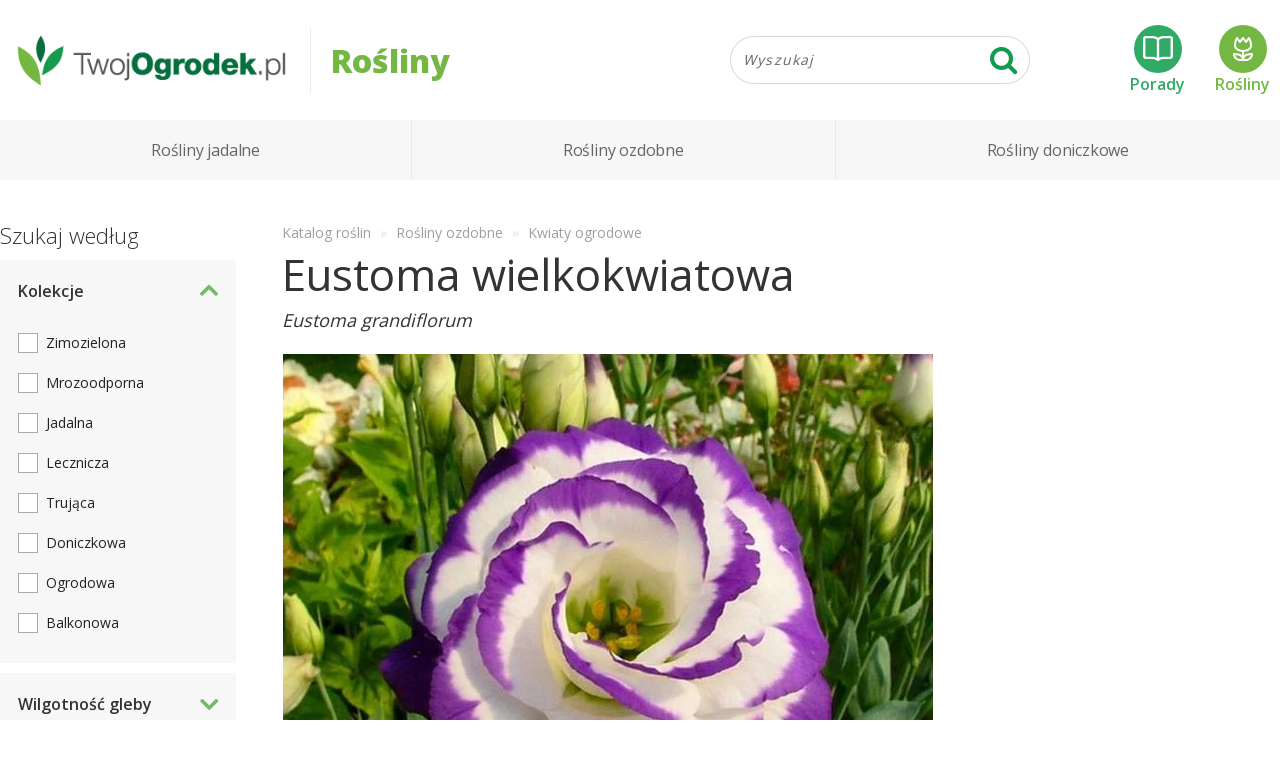

--- FILE ---
content_type: text/html;charset=UTF-8
request_url: https://twojogrodek.pl/rosliny/eustoma-wielkokwiatowa
body_size: 8616
content:

<!DOCTYPE html>
<html lang="pl">
<head>
<meta charset="UTF-8">
<link rel="preconnect" href="https://lh3.googleusercontent.com">
<link rel="preconnect" href="https://fonts.gstatic.com">
<link rel="preload" href="https://fonts.googleapis.com/css?family=Open+Sans:300,400,600,800|Roboto:300,400,400i,500,700&display=swap" as="style" crossorigin>
<link rel="preload" href="/assets/fonts/fontawesome-webfont.woff2?84956284" as="font" crossorigin>
<link rel="preload" href="/assets/styles/plants.css?432b01d6aa" as="style" nonce>
		
<title>Eustoma wielkokwiatowa | Katalog roślin | TwojOgrodek.pl</title>
<meta name="description" content="Według informacji z bazy danych The Plant List, rodzaj eustoma, należący do rodziny goryczkowatych, liczy trzy gatunki, z których najbardziej popularna ...">
<meta name="keywords" content="eustoma, kwiaty cięte, kwiaty długo kwitnące, kwiaty w ogrodzie, rośliny, zdjęcia roślin, katalog roślin, encyklopedia roślin, baza roślin, ogród">
<meta name="viewport" content="width=device-width, initial-scale=1, maximum-scale=1">
<link rel="icon" type="image/png" href="/img/favicon.png">



<link rel="stylesheet" media="print" onload="this.onload=null;this.removeAttribute('media');" href="https://fonts.googleapis.com/css2?family=Open+Sans:wght@300;400;600;800&family=Roboto:ital,wght@0,300;0,400;0,500;0,700;1,400&display=swap" crossorigin>
<noscript><link href="https://fonts.googleapis.com/css2?family=Open+Sans:wght@300;400;600;800&family=Roboto:ital,wght@0,300;0,400;0,500;0,700;1,400&display=swap" rel="stylesheet" crossorigin></noscript>
<link type="text/css" rel="stylesheet" href="/assets/styles/plants.css;jsessionid=DF277DF31FB2D02AEC4F28058249C5E2?432b01d6aa">
		
<link rel="manifest" href="/static/manifest.json">
<meta name="robots" content="index, follow">

<script type="text/javascript">
var q = [];
</script>
<script>(function(i,s,o,g,r,a,m){i['GoogleAnalyticsObject']=r;i[r]=i[r]||function(){
(i[r].q=i[r].q||[]).push(arguments)},i[r].l=1*new Date();a=s.createElement(o),
m=s.getElementsByTagName(o)[0];a.async=1;a.src=g;m.parentNode.insertBefore(a,m)
})(window,document,'script','https://www.google-analytics.com/analytics.js','ga');

ga('create', 'UA-88245230-1', 'auto');


ga('require', 'impressionTracker', { elements: ['artExitPopup'] });
ga('require', 'eventTracker');


(function(hash) {var camp = {"#fb-t": { source: "facebook-tooba", medium: "wall"},"#fb-ofe": { source: "facebook-tooba", medium: "oferta"},"#fb-top": { source: "facebook-tooba", medium: "topy"},"#fb-dom": { source: "facebook-tooba", medium: "projekty"},"#fb-pro": { source: "facebook-tooba", medium: "promocje"},"#fb-por": { source: "facebook-tooba", medium: "poradniki"},"#fb-gal": { source: "facebook-tooba", medium: "galerie"},"#insta-t": { source: "instagram-tooba", medium: "wall"},"#instabio-t": { source: "instagram-tooba", medium: "bio"},"#gplus-t": { source: "googleplus-tooba", medium: "wall"},"#p-t": { source: "pinterest-tooba", medium: "wall"},"#fb-to": { source: "facebook-twojogrodek", medium: "wall"},"#insta-to": { source: "instagram-twojogrodek", medium: "wall"},"#gplus-to": { source: "googleplus-twojogrodek", medium: "wall"},"#p-to": { source: "pinterest-twojogrodek", medium: "wall"},"#fb-jb": { source: "facebook-jakbudowac", medium: "wall"},"#sbfb": { source: "facebook", medium: "share-button"},"#sbwa": { source: "whatsapp", medium: "share-button"},"#sbem": { source: "email", medium: "share-button"}}[hash];camp && ga('set', {'campaignSource': camp.source, 'campaignMedium': camp.medium });})(window.location.hash);
ga('send', 'pageview'); 

</script><!-- Google Tag Manager -->
<script>(function(w,d,s,l,i){w[l]=w[l]||[];w[l].push({'gtm.start':
new Date().getTime(),event:'gtm.js'});var f=d.getElementsByTagName(s)[0],
j=d.createElement(s),dl=l!='dataLayer'?'&l='+l:'';j.async=true;j.src=
'https://www.googletagmanager.com/gtm.js?id='+i+dl;f.parentNode.insertBefore(j,f);
})(window,document,'script','dataLayer','GTM-WWLC7FQ');</script>
<!-- End Google Tag Manager -->
</head>
<body class="to-fixed-nav">
 <!-- Google Tag Manager (noscript) -->
<noscript><iframe src="https://www.googletagmanager.com/ns.html?id=GTM-WWLC7FQ" height="0" width="0" style="display:none;visibility:hidden"></iframe></noscript>
<!-- End Google Tag Manager (noscript) -->
 
 <header class="header">
  <div class="top-header container">
   <h2 class="logo"><a href="/"><img class="logo-img" src="/img/logo-320b.png" alt="logo TwojOgrodek.pl" width="320" height="71"></a></h2>
   <div class="page-title">Rośliny</div>
    <div class="top-search">
 <form class="search" role="search" method="get" action="/rosliny/" data-suggesturl="/suggestions">
  <div class="input-group">
   <input type="text" class="form-control top-search-input" name="q" placeholder="Wyszukaj" autocomplete="off" value="">
   <span class="input-group-btn"><button type="submit" class="btn top-search-button"><i class="fa fa-search fa-lg"></i></button></span>
  </div>
  <div class="search-suggestion">
   <ul tabindex="0"></ul>
  </div>
 </form>
 <script type="text/x-template" id="suggestionDefaultTmpl"><li class="item"><div class="item-label">{{label}}</div></li></script>
 <script type="text/x-template" id="suggestionMoreTmpl"><li class="item more"><div class="item-label">Szukaj: {{label}}</div></li></script>
 <script type="text/x-template" id="suggestionGroupTmpl"><li class="group"><div class="item-label">{{label}}</div></li></script>
 <script type="text/x-template" id="suggestionArtykulTmpl"><li class="item artykul"><div class="item-thumb-wrap"><img class="item-thumb" src="{{thumbnail.url}}" width="{{thumbnail.width}}" height="{{thumbnail.height}}"></div><span class="item-label">{{label}}</span></li></script>
</div>
    <div class="links">
     <a href="/" class="porady-link"><span class="icon"></span>Porady</a>
     <a href="/rosliny/" class="rosliny-link" rel="nofollow"><span class="icon"></span>Rośliny</a>
    </div>
  </div>
   <div class="main-header" data-fixed-height="57">
    <div class="container">
     <nav class="main-nav"><ul class="menu nav">
      <li class="nav-item menu-item-has-children"><a href="/rosliny/rosliny-jadalne">Rośliny jadalne</a><div class="dropdown-nav"><a href="/rosliny/owoce">Owoce</a><a href="/rosliny/warzywa">Warzywa</a><a href="/rosliny/ziola">Zioła</a></div></li><li class="nav-item menu-item-has-children"><a href="/rosliny/rosliny-ozdobne">Rośliny ozdobne</a><div class="dropdown-nav"><a href="/rosliny/krzewy-i-drzewa">Krzewy i drzewa</a><a href="/rosliny/trawy-byliny-pnacza">Trawy, byliny, pnącza</a><a href="/rosliny/kwiaty-ogrodowe">Kwiaty ogrodowe</a></div></li><li class="nav-item menu-item-has-children"><a href="/rosliny/rosliny-doniczkowe">Rośliny doniczkowe</a><div class="dropdown-nav"><a href="/rosliny/do-wnetrz">Do wnętrz</a><a href="/rosliny/na-balkon-i-taras">Na balkon i taras</a></div></li>
     </ul></nav>
    </div>
   </div>
 </header>
 
 <main class="main-content">
  <div class="container">
   
   <div class="row content-area">

<section class="content">
	
	<div class="breadcrumb-list" itemscope itemtype="http://schema.org/BreadcrumbList" data-role="breadcrumbs-list">
		<div class="breadcrumb" data-role="breadcrumb-item" itemprop="itemListElement" itemscope itemtype="http://schema.org/ListItem">
		 <a class="link" href="/rosliny/" itemprop="item" itemtype="http://schema.org/Thing"><span itemprop="name">Katalog roślin</span></a><meta itemprop="position" content="1">
		</div>
		<div class="breadcrumb" data-role="breadcrumb-item" itemprop="itemListElement" itemscope itemtype="http://schema.org/ListItem">
		 <a class="link" href="/rosliny/rosliny-ozdobne" itemprop="item" itemtype="http://schema.org/Thing"><span itemprop="name">Rośliny ozdobne</span></a><meta itemprop="position" content="2">
		</div>
		<div class="breadcrumb" data-role="breadcrumb-item" itemprop="itemListElement" itemscope itemtype="http://schema.org/ListItem">
		 <a class="link" href="/rosliny/kwiaty-ogrodowe" itemprop="item" itemtype="http://schema.org/Thing"><span itemprop="name">Kwiaty ogrodowe</span></a><meta itemprop="position" content="3">
		</div>
		
	</div>
	
	<div class="plant-details">
		<div class="title">
			<h1 class="name">Eustoma wielkokwiatowa</h1>
			<h2 class="latin">Eustoma grandiflorum</h2>
		</div>
		<div class="images">
			
<div class="gallery">
	<div class="gallery-view">
		<div class="gallery-wrap">
			<div class="gallery-items">
				<div class="wrapper">
					<div class="item">
						<div class="image-wrap">
						 <img srcset="https://lh3.googleusercontent.com/-IIlobo03-IFRdNdvPH5A7h2H-xdaDafWZxEbJvbiJr2W9CI_xoY9PsdECFrNG-_uBaCn-xYr0nabUDfylx1xQ=w360-h216-n-rw 360w, https://lh3.googleusercontent.com/-IIlobo03-IFRdNdvPH5A7h2H-xdaDafWZxEbJvbiJr2W9CI_xoY9PsdECFrNG-_uBaCn-xYr0nabUDfylx1xQ=w768-rw 768w" sizes="(max-width: 360px) 360px, 768px" class="image" alt="Eustoma wielkokwiatowa - "preriowa goryczka"" width="650" height="650">
							
						 
						</div>
					</div>
					<div class="item">
						<div class="image-wrap">
						 <img data-srcset="https://lh3.googleusercontent.com/MvDPP0VzuRxu0vtaRLkJUcKaiq1dGBRjZR0bS5zYHCrq8sfIL3M1AqRrsk-7gC0L8R-1qDG8ACVbG3x9JhJgYQ=w360-h216-n-rw 360w, https://lh3.googleusercontent.com/MvDPP0VzuRxu0vtaRLkJUcKaiq1dGBRjZR0bS5zYHCrq8sfIL3M1AqRrsk-7gC0L8R-1qDG8ACVbG3x9JhJgYQ=w768-rw 768w" sizes="(max-width: 360px) 360px, 768px" class="image lazyload" alt="Eustoma wielkokwiatowa w doniczce " width="720" height="720">
							
						 
						</div>
					</div>
					<div class="item">
						<div class="image-wrap">
						 <img data-srcset="https://lh3.googleusercontent.com/qGnnmhmKUJukA23WsnEiJZWtAei-7T9MexYQ1SE7RDm-PtTaF3aXLwxUMt_WzTJY7KEehcLzMgwbKuXkI2FuRI17=w360-h216-n-rw 360w, https://lh3.googleusercontent.com/qGnnmhmKUJukA23WsnEiJZWtAei-7T9MexYQ1SE7RDm-PtTaF3aXLwxUMt_WzTJY7KEehcLzMgwbKuXkI2FuRI17=w768-rw 768w" sizes="(max-width: 360px) 360px, 768px" class="image lazyload" alt="Biały kwiat eustomy " width="1654" height="1654">
							
						 
						</div>
					</div>
					<div class="item">
						<div class="image-wrap">
						 <img data-srcset="https://lh3.googleusercontent.com/aN_eDYNQO5W4yKLSO2DZSAafl7Fl754QCdFiKXvrGcoPl8X1UM2AH95fCR2OZiLF6xonVxp5zbLpohEWiT2mDeY=w360-h216-n-rw 360w, https://lh3.googleusercontent.com/aN_eDYNQO5W4yKLSO2DZSAafl7Fl754QCdFiKXvrGcoPl8X1UM2AH95fCR2OZiLF6xonVxp5zbLpohEWiT2mDeY=w768-rw 768w" sizes="(max-width: 360px) 360px, 768px" class="image lazyload" alt="Eustoma wielkokwiatowa jako roślina rabatowa " width="1024" height="817">
							
						 
						</div>
					</div>
					<div class="item">
						<div class="image-wrap">
						 <img data-srcset="https://lh3.googleusercontent.com/4vM5AhWyS7BPrvF5IEx1FQnVik2kEuu_kJFj3iXbF7zHR9mQegDWuHdPu3y7sUkhc2CtAPVeWkk4c3VBHIi_OQk=w360-h216-n-rw 360w, https://lh3.googleusercontent.com/4vM5AhWyS7BPrvF5IEx1FQnVik2kEuu_kJFj3iXbF7zHR9mQegDWuHdPu3y7sUkhc2CtAPVeWkk4c3VBHIi_OQk=w768-rw 768w" sizes="(max-width: 360px) 360px, 768px" class="image lazyload" alt="Efektowne kwiaty eustomy wielkokwiatowej " width="793" height="666">
							
						 
						</div>
					</div>
					
				</div>
			</div>
			<button class="gallery-nav nav-left visible"></button>
			<button class="gallery-nav nav-right visible"></button>
		</div>
		<div class="gallery-overlay"></div>
	</div>
</div>
		</div>

		
<div class="parameters">
	<div class="parameter-list">
		<div class="param"><div class="label">Pokrój:</div><div class="value"><span>wzniesiony</span> </div></div>
		<div class="param"><div class="label">Wysokość:</div><div class="value">30-60 cm</div></div>
		<div class="param"><div class="label">Wilgotność gleby:</div><div class="value"><span><a href="/rosliny/?wilgotnoscGleby=umiarkowana">umiarkowana</a></span> <span><a href="/rosliny/?wilgotnoscGleby=wilgotna">wilgotna</a></span> </div></div>
		<div class="param"><div class="label">Typ gleby:</div><div class="value"><span><a href="/rosliny/?typGleby=przepuszczalna">przepuszczalna</a></span> <span><a href="/rosliny/?typGleby=żyzna">żyzna</a></span> <span><a href="/rosliny/?typGleby=próchnicza">próchnicza</a></span> </div></div>
		<div class="param"><div class="label">Odczyn gleby:</div><div class="value">6,1-6,5 pH</div></div>
		<div class="param"><div class="label">Podlewanie:</div><div class="value"><span><a href="/rosliny/?podlewanie=średnio">średnio</a></span> </div></div>
	</div>
	<div class="parameter-list">
		<div class="param"><div class="label">Ozdobne:</div><div class="value"><span>kwiaty</span> </div></div>
		<div class="param"><div class="label">Kwitnienie:</div><div class="value"><span>czerwiec</span> <span>lipiec</span> <span>sierpień</span> </div></div>
		<div class="param"><div class="label">Owocowanie:</div><div class="value">&ndash;</div></div>
		<div class="param"><div class="label">Miejsce uprawy:</div><div class="value"><span><a href="/rosliny/?miejsceUprawy=wnętrza">wnętrza</a></span> <span><a href="/rosliny/?miejsceUprawy=ogród">ogród</a></span> <span><a href="/rosliny/?miejsceUprawy=balkon i taras">balkon i taras</a></span> </div></div>
		<div class="param"><div class="label">Stanowisko:</div><div class="value"><span><a href="/rosliny/?stanowisko=słoneczne">słoneczne</a></span> </div></div>
		<div class="param"><div class="label">Kolekcje:</div><div class="value"><span><a href="/rosliny/?doniczkowa=1">doniczkowa</a></span> <span><a href="/rosliny/?ogrodowa=1">ogrodowa</a></span> </div></div>
	</div>
	<div class="parameter-list wide">
		<div class="param"><div class="label">Odmiany:</div><div class="value"><span>'Papillon'</span> <span>'Mazurka'</span> <span>'Little Summer'</span> <span>'Advantage'</span> <span>'Adom'</span> <span>'Echo Lavender'</span> <span>'Minuet Dark Purple'</span> <span>'Super Magic Yellow'</span> <span>'Milac Shadow'</span> <span>'Mariachi Misty Pink'</span> </div></div>
	</div>
</div>


		<div class="description">
			<p>Według informacji z bazy danych The Plant List, rodzaj eustoma, należący do rodziny goryczkowatych, liczy trzy gatunki, z których najbardziej popularna jest eustoma wielkokwiatowa. Nazwa pochodzi od greckich słów eu = dobry i stoma = usta. Wcześniejsza nazwa rodzajowa <em>Lisianthus</em> znaczy po łacinie „gorzki kwiatek”. Nazywana też bywa „teksańskim dzwonkiem” albo „preriową goryczką”.</p>
<p>Eustoma pochodzi z pustyni i prerii Teksasu, Kolorado, Nebraski i Meksyku. Do Europy trafiła dopiero na początku XIX wieku.</p>
<h2>Wygląd, liście i kwiaty eustomy</h2>
<p><a title="Jak pielęgnować eustomę?" href="https://twojogrodek.pl/Eustoma-kwiat-do-bukietow-Jak-go-pielegnowac">Eustoma jest krótkowieczną byliną</a> (w uprawie zwykle jako roślina jednoroczna) o wzniesionych i rozgałęzionych pędach. Dorasta do 60 cm wysokości. Liście ma ciemnozielone, często z ciekawym odcieniem niebieskawym. Są ustawione naprzemianlegle, mają kształt jajowaty do lancetowatego i długość 8 do 10 cm.</p>
<p><a title="Które kwiaty kwitną latem w ogrodzie?" href="https://twojogrodek.pl/Ktore-kwiaty-kwitna-latem-w-ogrodzie">Od czerwca do sierpnia, a czasem aż do września rozwija eustoma swoje efektowne, duże, dzwonkowate kwiaty</a>. Mogą mieć kolor biały, różowy, niebieski, fioletowy, żółty albo czerwony. Bywają odmiany o kwiatach dwukolorowych, pełnych albo pojedynczych. Są osadzone na długich (40-60 cm) łodygach, dzięki czemu są szczególnie atrakcyjne do wazonu. Eustoma kwitnie bardzo bujnie; na jednej roślinie tworzy się ok. 20 kwiatów. Ich wielkość waha się od 5 cm do 15 cm w zależności od odmiany. Rozwijają się stopniowo w miarę kwitnienia, dzięki czemu roślina bardzo długo zachowuje piękny wygląd. </p>
<h2>Eustoma w ogrodzie i w doniczkach</h2>
<p>Eustoma wielkokwiatowa może być <a title="Jak zaplanować rabaty kwiatowe?" href="https://twojogrodek.pl/Jak-zaplanowac-rabaty-kwiatowe">uprawiana zarówno na rabatach w ogrodzie</a>, jak i w doniczkach w mieszkaniu. W gruncie uprawia się zwykle eustomę, jako roślinę jednoroczną. Aby zachować roślinę na przyszły sezon, należy wykopać ją z ziemi i posadzić do doniczki, w której przezimuje w pomieszczeniu.</p>
		</div>
		
		<div class="tags"><a href="/rosliny/eustoma,t" rel="nofollow">eustoma</a> <a href="/rosliny/kwiaty-ciete,t" rel="nofollow">kwiaty cięte</a> <a href="/rosliny/kwiaty-dlugo-kwitnace,t" rel="nofollow">kwiaty długo kwitnące</a> <a href="/rosliny/kwiaty-w-ogrodzie,t" rel="nofollow">kwiaty w ogrodzie</a> </div>
	</div>
	
	<div class="plants">
		<h2>Podobne rośliny</h2>
		
<div class="plants-list">
	<article class="plant">
		<a href="/rosliny/aksamitka-rozpierzchla" class="image"><img src="/img/placeholder.svg"
			class="lazyload" data-src="https://lh3.googleusercontent.com/efBM9BKfF0iQTa3tntHXCaVnBbv1LlJfcHCMBXq_7zIE17bA0UdBRC91P5LYIuuhFfojbLXLkQEL7YtQx8aS0R0=s200-p" width="200" height="200"></a>
		<h2 class="name">
			<a href="/rosliny/aksamitka-rozpierzchla">Aksamitka rozpierzchła</a>
		</h2>
	</article><article class="plant">
		<a href="/rosliny/aksamitka-waskolistna" class="image"><img src="/img/placeholder.svg"
			class="lazyload" data-src="https://lh3.googleusercontent.com/9IOHcb5GNdB-xmGaLIPOqBBmLGjx4nBR_QF6SLi8JEYeTu3zKnaCUrZEZx4CHxIY2GqSDDmtU-k9SqaEKFcomfU=s200-p" width="200" height="200"></a>
		<h2 class="name">
			<a href="/rosliny/aksamitka-waskolistna">Aksamitka wąskolistna</a>
		</h2>
	</article><article class="plant">
		<a href="/rosliny/begonia-bulwiasta" class="image"><img src="/img/placeholder.svg"
			class="lazyload" data-src="https://lh3.googleusercontent.com/bIde27e0JGnjjiCTrfhO8RF1B_PBiiHFF9v7DoPT-3wo1SDL1rtc0-T1w76swNFW-K3d1TJeybjkwGKjUKwu0Gl9=s200-p" width="200" height="200"></a>
		<h2 class="name">
			<a href="/rosliny/begonia-bulwiasta">Begonia bulwiasta</a>
		</h2>
	</article><article class="plant">
		<a href="/rosliny/begonia-stale-kwitnaca" class="image"><img src="/img/placeholder.svg"
			class="lazyload" data-src="https://lh3.googleusercontent.com/AYMfCLg1g10PRubVbkIEtiSzQ1pPFd27WF2peiWTXb642oAs8n8lEGfeAWF4ML0kTqk-2attugUpiB66nR8QsC4=s200-p" width="200" height="200"></a>
		<h2 class="name">
			<a href="/rosliny/begonia-stale-kwitnaca">Begonia stale kwitnąca (stalekwitnąca)</a>
		</h2>
	</article><article class="plant">
		<a href="/rosliny/bielun-surmikwiat" class="image"><img src="/img/placeholder.svg"
			class="lazyload" data-src="https://lh3.googleusercontent.com/N5EseSjysYu9pRl7EDzKw_mJ_hxK3QCE-HQSe7aBTsQAtbBKYx2QkzLW7EtebYuAwenbk2C8ibar_tyYF8i9Rb4=s200-p" width="200" height="200"></a>
		<h2 class="name">
			<a href="/rosliny/bielun-surmikwiat">Bieluń surmikwiat</a>
		</h2>
	</article><article class="plant">
		<a href="/rosliny/chaber-blawatek" class="image"><img src="/img/placeholder.svg"
			class="lazyload" data-src="https://lh3.googleusercontent.com/qbOB0qGoGJzOoMy0r1YE3dcHlWTGr9fOcjPeuF9-VMXlUMTZTpcqH3z4K2M_Vp8-FQFaycZxSX65UWEyOkAazQ6D=s200-p" width="200" height="200"></a>
		<h2 class="name">
			<a href="/rosliny/chaber-blawatek">Chaber bławatek </a>
		</h2>
	</article>
	
</div>

	</div>
	
	<div class="articles">
		<h2>Zainteresuje Cię również...</h2>
		<div class="articles-list">
 <article class="article">
  <a href="https://twojogrodek.pl/na-co-patrzec-przy-zakupie-odkurzacza-pioracego" class="image"><img class="lazyload" alt="" width="1024" height="683" data-src="https://lh3.googleusercontent.com/l_37_X02HI9YNHBUSWb2zHkNKAJEtcgTxIPe5jZgI02LHnF8eNqnEKwSwzrrxcSmB1uAq9AL-rd_DISMsOktgspFuQXrU0ewL2EV=s100-p-rw"></a>
  <div class="title"><a href="https://twojogrodek.pl/na-co-patrzec-przy-zakupie-odkurzacza-pioracego">Na co patrzeć przy zakupie odkurzacza piorącego?</a></div>
 </article>
 <article class="article">
  <a href="https://twojogrodek.pl/prawo-budowlane-i-srodowiskowe-w-kontekscie-budowy-obiektow-hodowlanych-co-powinien-wiedziec-inwestor" class="image"><img class="lazyload" alt="" width="1920" height="1080" data-src="https://lh3.googleusercontent.com/CHmGtbxfnSes7dBL1wfPNubv1ab6gCDEG9hGGm3-Cp5jVyjOb2HIH3Ku0pUGZLB0stEwj2_QLv8Y16Bma6vJtFHgWUcycRG-L5Kz=s100-p-rw"></a>
  <div class="title"><a href="https://twojogrodek.pl/prawo-budowlane-i-srodowiskowe-w-kontekscie-budowy-obiektow-hodowlanych-co-powinien-wiedziec-inwestor">Prawo budowlane i środowiskowe w kontekście budowy obiektów hodowlanych – co powinien wiedzieć inwestor</a></div>
 </article>
 <article class="article">
  <a href="https://twojogrodek.pl/najczestsze-bledy-w-zimowym-zabezpieczaniu-roz" class="image"><img class="lazyload" alt="" width="1200" height="628" data-src="https://lh3.googleusercontent.com/V3Qs3l8_tldzJd_888ROVC2plJLmfnCFVWVNQEqrFHZVR5cTg5AN21nI8MjzpNGlOXiwL594ksO319VAlO9HxHYCb8UkHG4tj_o=s100-p-rw"></a>
  <div class="title"><a href="https://twojogrodek.pl/najczestsze-bledy-w-zimowym-zabezpieczaniu-roz">Najczęstsze błędy w zimowym zabezpieczaniu róż</a></div>
 </article>
 <article class="article">
  <a href="https://twojogrodek.pl/przygotowanie-ogrodu-do-zimy-pelna-checklista" class="image"><img class="lazyload" alt="" width="1200" height="628" data-src="https://lh3.googleusercontent.com/DNXyRhvoGauz2rO6pjoNuOm63MIH9KwKBN16TUTw-vxUq4KuD3WruKkvhiGsPOeoRbaZQ1wTAglx9JWzaDJYNU-3eWi2mK83_qbK=s100-p-rw"></a>
  <div class="title"><a href="https://twojogrodek.pl/przygotowanie-ogrodu-do-zimy-pelna-checklista">Przygotowanie ogrodu do zimy – pełna checklista</a></div>
 </article>
 <article class="article">
  <a href="https://twojogrodek.pl/jak-zabezpieczyc-system-nawadniania-przed-mrozem" class="image"><img class="lazyload" alt="" width="1200" height="628" data-src="https://lh3.googleusercontent.com/T_0AV7dkpsrUPNlOGwdVRASvtxPXz_GtiWQi2HrYojGtFwTHT-2mO5kmpngMZcK1-omHLRGxeu5hZVogaW-z0pUNd-IUQl0hkvzH=s100-p-rw"></a>
  <div class="title"><a href="https://twojogrodek.pl/jak-zabezpieczyc-system-nawadniania-przed-mrozem">Jak zabezpieczyć system nawadniania przed mrozem?</a></div>
 </article>
 <article class="article">
  <a href="https://twojogrodek.pl/jak-przezimowac-roze-w-donicach-i-pojemnikach" class="image"><img class="lazyload" alt="" width="1200" height="628" data-src="https://lh3.googleusercontent.com/HesSbxBJhIKQ6o-q8lsAsFq53vtp34aeRJS9cQOJ64qJ3ihJ0lBwWWLwKeWTv-h3mefslRyHRrh2nNe7CQLnPc4FDHScNFcy6orO=s100-p-rw"></a>
  <div class="title"><a href="https://twojogrodek.pl/jak-przezimowac-roze-w-donicach-i-pojemnikach">Jak przezimować róże w donicach i pojemnikach?</a></div>
 </article>
 
</div>
	</div>
	
	<div id="komentarze" class="comments">
		<h2>Komentarze</h2>
	</div>
	
</section>





<aside class="sidebar sidebar-left">
    <div class="filters">
    	<h2>Szukaj według</h2>
    	<div class="filters-content">
    		<div class="section expanded">
	            <div class="title">Kolekcje</div>
	            <div class="controls">
	             <ul>
	             
	             <li><input type="checkbox" class="toc tocs" readonly><label class="label" data-param="zimozielona=1"><a href="/rosliny/?zimozielona=1">Zimozielona</a></label></li>
	             
	             <li><input type="checkbox" class="toc tocs" readonly><label class="label" data-param="mrozoodporna=1"><a href="/rosliny/?mrozoodporna=1">Mrozoodporna</a></label></li>
	             
	             <li><input type="checkbox" class="toc tocs" readonly><label class="label" data-param="jadalna=1"><a href="/rosliny/?jadalna=1">Jadalna</a></label></li>
	             
	             <li><input type="checkbox" class="toc tocs" readonly><label class="label" data-param="lecznicza=1"><a href="/rosliny/?lecznicza=1">Lecznicza</a></label></li>
	             
	             <li><input type="checkbox" class="toc tocs" readonly><label class="label" data-param="trujaca=1"><a href="/rosliny/?trujaca=1">Trująca</a></label></li>
	             
	             <li><input type="checkbox" class="toc tocs" readonly><label class="label" data-param="doniczkowa=1"><a href="/rosliny/?doniczkowa=1">Doniczkowa</a></label></li>
	             
	             <li><input type="checkbox" class="toc tocs" readonly><label class="label" data-param="ogrodowa=1"><a href="/rosliny/?ogrodowa=1">Ogrodowa</a></label></li>
	             
	             <li><input type="checkbox" class="toc tocs" readonly><label class="label" data-param="balkonowa=1"><a href="/rosliny/?balkonowa=1">Balkonowa</a></label></li>
	             </ul>
	            </div>
	        </div>
    		
	        <div class="section">
	            <div class="title">Wilgotność gleby</div>
	            <div class="controls">
	             <div><input type="checkbox" class="toc tocs"><label class="label" data-param="wilgotnoscGleby=sucha"><a href="/rosliny/?wilgotnoscGleby=sucha">sucha</a></label></div>
	             <div><input type="checkbox" class="toc tocs"><label class="label" data-param="wilgotnoscGleby=umiarkowana"><a href="/rosliny/?wilgotnoscGleby=umiarkowana">umiarkowana</a></label></div>
	             <div><input type="checkbox" class="toc tocs"><label class="label" data-param="wilgotnoscGleby=wilgotna"><a href="/rosliny/?wilgotnoscGleby=wilgotna">wilgotna</a></label></div>
	             
	            </div>
	        </div>
	        
	        <div class="section">
	            <div class="title">Typ gleby</div>
	            <div class="controls">
	             <div><input type="checkbox" class="toc tocs"><label class="label" data-param="typGleby=przepuszczalna"><a href="/rosliny/?typGleby=przepuszczalna">przepuszczalna</a></label></div>
	             <div><input type="checkbox" class="toc tocs"><label class="label" data-param="typGleby=żyzna"><a href="/rosliny/?typGleby=żyzna">żyzna</a></label></div>
	             <div><input type="checkbox" class="toc tocs"><label class="label" data-param="typGleby=próchnicza"><a href="/rosliny/?typGleby=próchnicza">próchnicza</a></label></div>
	             <div><input type="checkbox" class="toc tocs"><label class="label" data-param="typGleby=piaszczysta"><a href="/rosliny/?typGleby=piaszczysta">piaszczysta</a></label></div>
	             
	            </div>
	        </div>
	        
	        <div class="section expanded">
	            <div class="title">Miejsce uprawy</div>
	            <div class="controls">
	             <div><input type="checkbox" class="toc tocs"><label class="label" data-param="miejsceUprawy=wnętrza"><a href="/rosliny/?miejsceUprawy=wnętrza">wnętrza</a></label></div>
	             <div><input type="checkbox" class="toc tocs"><label class="label" data-param="miejsceUprawy=ogród"><a href="/rosliny/?miejsceUprawy=ogród">ogród</a></label></div>
	             <div><input type="checkbox" class="toc tocs"><label class="label" data-param="miejsceUprawy=szklarnia"><a href="/rosliny/?miejsceUprawy=szklarnia">szklarnia</a></label></div>
	             <div><input type="checkbox" class="toc tocs"><label class="label" data-param="miejsceUprawy=balkon i taras"><a href="/rosliny/?miejsceUprawy=balkon i taras">balkon i taras</a></label></div>
	             
	            </div>
	        </div>
	        
	        <div class="section expanded">
	            <div class="title">Podlewanie</div>
	            <div class="controls">
	             <div><input type="checkbox" class="toc tocs"><label class="label" data-param="podlewanie=mało"><a href="/rosliny/?podlewanie=mało">mało</a></label></div>
	             <div><input type="checkbox" class="toc tocs"><label class="label" data-param="podlewanie=średnio"><a href="/rosliny/?podlewanie=średnio">średnio</a></label></div>
	             <div><input type="checkbox" class="toc tocs"><label class="label" data-param="podlewanie=dużo"><a href="/rosliny/?podlewanie=dużo">dużo</a></label></div>
	             
	            </div>
	        </div>
	        
	        <div class="section expanded">
	            <div class="title">Stanowisko</div>
	            <div class="controls">
	             <div><input type="checkbox" class="toc tocs"><label class="label" data-param="stanowisko=słoneczne"><a href="/rosliny/?stanowisko=słoneczne">słoneczne</a></label></div>
	             <div><input type="checkbox" class="toc tocs"><label class="label" data-param="stanowisko=zacienione"><a href="/rosliny/?stanowisko=zacienione">zacienione</a></label></div>
	             <div><input type="checkbox" class="toc tocs"><label class="label" data-param="stanowisko=półcień"><a href="/rosliny/?stanowisko=półcień">półcień</a></label></div>
	             <div><input type="checkbox" class="toc tocs"><label class="label" data-param="stanowisko=dowolne"><a href="/rosliny/?stanowisko=dowolne">dowolne</a></label></div>
	             
	            </div>
	        </div>
	        
	        <div class="section">
	            <div class="title">Odczyn gleby (pH)</div>
	            <div class="controls">
	            	<div class="filter-group"><div class="filter-control"><input type="text" id="odczynGlebyOd" class="filter-input" placeholder=" " size="5"
	            	 value=""><label class="input-label" for="odczynGlebyOd">od</label></div><div></div><div class="filter-control"><input type="text" id="odczynGlebyDo" class="filter-input" placeholder=" " size="5"
	            	 value=""><label class="input-label" for="odczynGlebyDo">do</label></div></div>
	            </div>
	        </div>
	        
	        <div class="section">
	            <div class="title">Wysokość (cm)</div>
	            <div class="controls">
	            	<div class="filter-group"><div class="filter-control"><input type="text" id="wysokoscOd" class="filter-input" placeholder=" " size="5"
	            	value=""><label class="input-label" for="wysokoscOd">od</label></div><div></div><div class="filter-control"><input type="text" id="wysokoscDo" class="filter-input" placeholder=" " size="5"
	            	value=""><label class="input-label" for="wysokoscDo">do</label></div></div>
	            </div>
	        </div>
        </div>
        <div class="action">
            <button class="btn btn-primary">Szukaj</button>
            <button class="close">×</button>
        </div>
    </div>
    <div class="mobile-filter"><div class="show-filters"><i class="fa fa-sliders"></i> Filtrowanie</div><div class="show-sorting">Sortuj wg <i class="fa fa-caret-down"></i></div></div>
</aside>


<aside class="sidebar sidebar-right">
<div class="ad-box"><div id="div-gpt-ad-1553273891948-0" class="ad-slot" data-type="desktop" data-size="[300, 600]" data-slot="/17296526/twoj-ogrodek-grupa/twojogrodek-desktop-rosliny-sidebar"></div></div>
</aside>


   </div>
  </div>
 </main>
 
 
<footer class="footer">
 <div class="container">
  <div class="footer-info">
   <img class="" src="/img/logo-320b.png" alt="logo TwojOgrodek.pl" width="320" height="71">
   <div class="copyright">©2026 TwojOgrodek.pl Wszelkie prawa zastrzeżone</div>
  </div>
  <div class="footer-links">
   <ul class="footer-nav">
    <li class="caption">O nas</li>
    <li><a href="/kontakt" rel="nofollow">Kontakt</a>
    <li><a href="/polityka-prywatnosci" rel="nofollow">Polityka prywatności</a>
    <li><a href="/regulamin" rel="nofollow">Regulamin</a>
    <li><a href="/reklama" rel="nofollow">Reklama</a>
    <li><a href="/klauzula-informacyjna" rel="nofollow">Klauzula informacyjna</a>
   </ul>
   <ul class="footer-nav">
    <li class="caption">Nasze portale</li>
    <li><a href="https://www.tooba.pl" target="_blank" rel="nofollow">Tooba.pl</a>
    <li><a href="https://jakbudowac.pl" target="_blank" rel="nofollow">JakBudowac.pl</a>
    <li><a href="https://urzadzaj.pl" target="_blank" rel="nofollow">Urzadzaj.pl</a>
   </ul>
  </div>
 </div>
 <div class="social">
  <div class="container">
   <div class="caption">Dołącz do naszej społeczności</div>
   <a href="https://www.facebook.com/twojogrodek" class="link facebook" target="_blank" rel="nofollow"><i class="fa fa-facebook-official"></i><span class="label">Facebook</span></a>
   <a href="https://www.facebook.com/groups/twojogrodek/" class="link group" target="_blank" rel="nofollow"><i class="fa fa-comments fa-inverse"></i><span class="label">Grupa dyskusyjna</span></a>
   <a href="https://pl.pinterest.com/twojogrodekpl/" class="link pinterest" target="_blank" rel="nofollow"><i class="fa fa-pinterest"></i><span class="label">Pinterest</span></a>
  </div>
 </div>
</footer>
 
<script>
window.onload = function() {
	for (let e of q) {
		e(jQuery);
	}
	q = { push: function(e) { e(jQuery) }};
}
</script>
<script>
window.__listing_SearchState = {"baseUrl":"https://twojogrodek.pl/rosliny/","pageParam":"p"};
</script>
 
<script src="/assets/commons/plants.js?5d134bd00f"></script><script src="/assets/commons/ads.js?5d134bd00f" async="async"></script>
 
</body>
</html>

--- FILE ---
content_type: text/html; charset=utf-8
request_url: https://www.google.com/recaptcha/api2/aframe
body_size: 250
content:
<!DOCTYPE HTML><html><head><meta http-equiv="content-type" content="text/html; charset=UTF-8"></head><body><script nonce="Pd07NAGqMDt-JCkK3bjy3A">/** Anti-fraud and anti-abuse applications only. See google.com/recaptcha */ try{var clients={'sodar':'https://pagead2.googlesyndication.com/pagead/sodar?'};window.addEventListener("message",function(a){try{if(a.source===window.parent){var b=JSON.parse(a.data);var c=clients[b['id']];if(c){var d=document.createElement('img');d.src=c+b['params']+'&rc='+(localStorage.getItem("rc::a")?sessionStorage.getItem("rc::b"):"");window.document.body.appendChild(d);sessionStorage.setItem("rc::e",parseInt(sessionStorage.getItem("rc::e")||0)+1);localStorage.setItem("rc::h",'1769797703374');}}}catch(b){}});window.parent.postMessage("_grecaptcha_ready", "*");}catch(b){}</script></body></html>